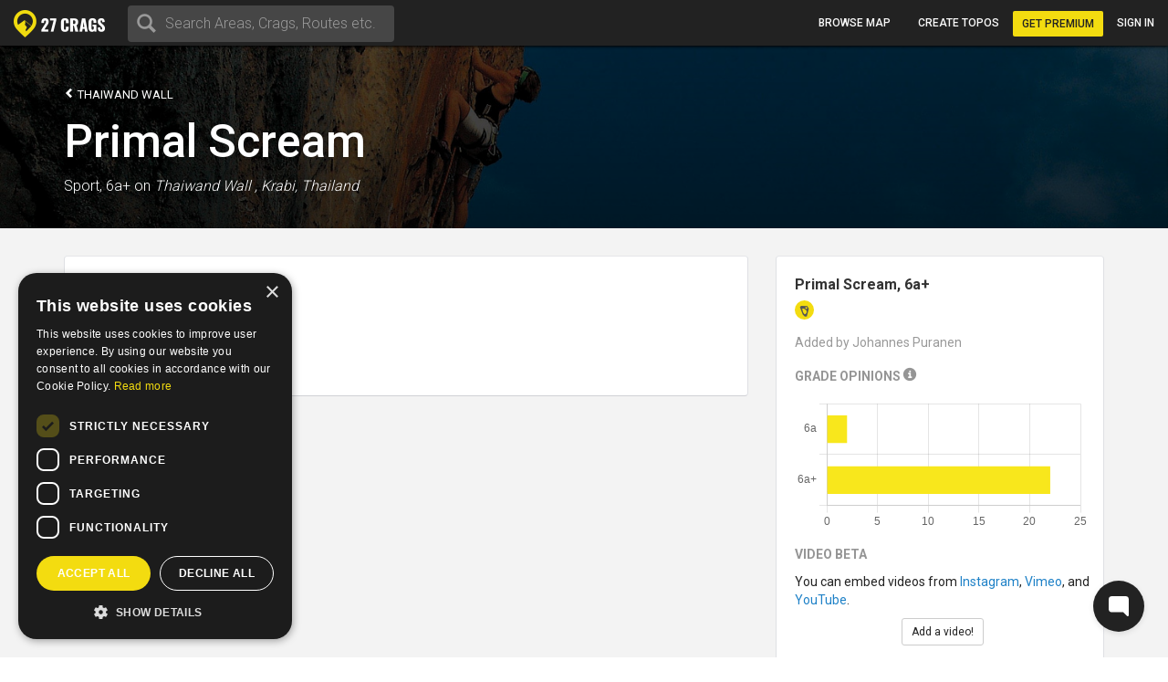

--- FILE ---
content_type: application/javascript; charset=UTF-8
request_url: https://729ff2c9-a0ee-4fb2-899b-9fa193511fc9.widget.cluster.groovehq.com/api/loader
body_size: 82
content:
(function(window) {
  window.groove.scriptLoader.load('groove-iframe-shim-loader', 'https://729ff2c9-a0ee-4fb2-899b-9fa193511fc9.widget.cluster.groovehq.com/api/shim/ee596098a4f74d9ca662dc772f2653b5')
})(window);